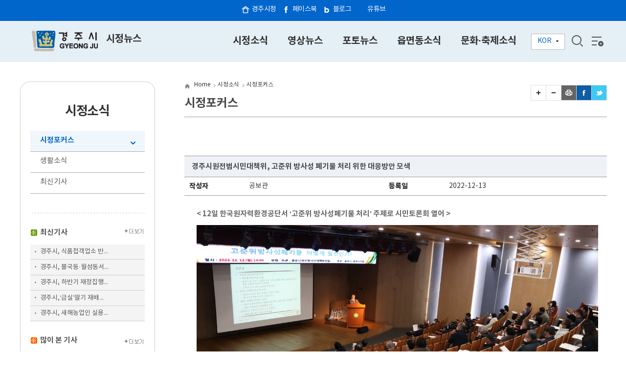

--- FILE ---
content_type: text/html;charset=utf-8
request_url: https://www.gyeongju.go.kr/news/page.do?mnu_uid=1334&parm_bod_uid=249251&step=258
body_size: 29707
content:









<!DOCTYPE html>
<html lang="ko">
<head>


<meta http-equiv="Content-Type" content="text/html; charset=utf-8" />
<meta http-equiv="X-UA-Compatible" content="IE=edge" />
<meta name="viewport" content="width=device-width, initial-scale=1, maximum-scale=1, minimum-scale=1, user-scalable=yes">
<meta http-equiv="Pragma" content="no-cache" />
<meta http-equiv="X-UA-Compatible" content="IE=edge" />
<meta name="Author" content="(주)디앤웍스,dnworks,d&amp;works" />
<meta name="Keywords" content="경주시청,경주시,경주,시청,시정뉴스,news"/>
<meta name="Description" content="경주시청,경주시,경주,시청,시정뉴스,news"/>
<title>경주시정뉴스 - 		시정소식	&gt;시정포커스</title>
<link rel="stylesheet" href="/design/news/css/default.css" />
<link rel="stylesheet" href="/design/news/css/layout2020.css" />
<link rel="stylesheet" href="/design/news/css/main2020.css" />
<link rel="stylesheet" href="/design/news/css/page2020.css" />
<link rel="stylesheet" href="/design/common/css/board.css" />
<script src="/design/common/js/jquery-1.11.1.min.js"></script>
<script src="/design/common/js/jquery.cycle.all.js"></script>
<script src="/design/news/js/main.js"></script>
<script src="/design/common/js/utility.js"></script>
<script src="/design/common/js/common_2019.js"></script>

<!--[if IE 6]>
<script src="/design/common/js/iepngfix.js"></script>
<script>DD_belatedPNG.fix('.png_bg');</script>
<![endif]-->
</head>

<body>
<div id="wrap" class="type2">
	<!-- header -->
	<div id="header">
		
		
		
		
		
		
		
		
		












<div id="leftFix">
	<div>
		<a href="http://www.gyeongju.go.kr" target="_blank" class="icon1">경주시청</a>
		<a href="https://www.facebook.com/gyeongjulove/" target="_blank" class="icon3">페이스북</a>
		<a href="http://blog.naver.com/gyeongju_e" target="_blank" class="icon5">블로그</a>
		<a href="https://www.youtube.com/user/Gyeongjucity" target="_blank" class="icon6">유튜브</a>
	</div>
</div>

<div id="header">
  <div class="gnb_wrap">
    <h1 id="logo"><a href="/news/index.do"><img src="/design/news/img/common/logo.png" alt="경주시 gyeong ju"><span>시정뉴스</span></a></h1>
  </div>
  <div class="wrap_lnb">
    <!-- box_lnb -->
    <div class="box_lnb">
      <!-- header_lnb -->
      <ul id="topNaviDiv" class="navList">
        <!--***topNaviDiv-->
        
          
            
            
              
            
          
          <li>
            <a href="/news/page.do?mnu_uid=1328&amp;amp;"
              target="_self"
              class="on">
              <span>시정소식</span>
            </a>
          </li>
        
          
            
            
              
            
          
          <li>
            <a href="/news/page.do?mnu_uid=1329&amp;amp;"
              target="_self"
              class="">
              <span>영상뉴스</span>
            </a>
          </li>
        
          
            
            
              
            
          
          <li>
            <a href="/news/page.do?mnu_uid=1331&amp;amp;"
              target="_self"
              class="">
              <span>포토뉴스</span>
            </a>
          </li>
        
          
            
            
              
            
          
          <li>
            <a href="/news/page.do?mnu_uid=1332&amp;amp;"
              target="_self"
              class="">
              <span>읍면동소식</span>
            </a>
          </li>
        
          
            
            
              
            
          
          <li>
            <a href="/news/page.do?mnu_uid=1333&amp;amp;"
              target="_self"
              class="">
              <span>문화·축제소식</span>
            </a>
          </li>
        
      </ul>
      <div class="lang2"> <a href="#"><span>KOR</span></a>
        <ul>
          <li><a target="_blank" href="/open_content/english/index.do">ENG</a></li>
          <li><a target="_blank" href="/open_content/japanese/index.do">日本語</a></li>
          <li><a target="_blank" href="/open_content/chinese/index.do">中文</a></li>
        </ul>
      </div>
      <a href="" id="searchBtn">검색</a> <a href="/news/page.do?mnu_uid=1643&" class="pc_sitemap">전체메뉴</a> <a class="m_sitemap" href="#">전체메뉴</a>
		</div>
    <!--//box_lnb-->
  </div>
  <!--//wrap_lnb-->
  <div class="search_wrap">
    <form id="RsaSearchForm1" name="RsaSearchForm1" method="post" action="https://search.gyeongju.go.kr/RSA/front/Search.jsp" onSubmit="return checkSerData(this)">
      <input type="hidden" name="menu" value="통합검색" />
      <fieldset>
        <legend>검색</legend>
        <label for="searchValueTxt" class="hidden">검색</label>
        <input type="text" name="qt" id="searchValueTxt" title="search" value="" placeholder="검색어를 입력하세요."/>
        <input type="image" id="search_btn" src="/design/news/img/common/searchIcon.png" alt="검색" />
      </fieldset>
    </form>
    <a href="" id="searchClose">닫기</a>
	</div>
  <div class="gnbMobile">
    <div class="gnbArea">
      <div class="gnbhead">
        <div>
          <h1><a href="/open_content/ko/index.do"><img src="/design/news/img/common/logo.gif" alt="Golden City Gyeongju 경주시정뉴스" /></a></h1>
          <a class="Mclose" href=""><img alt="닫기" src="/design/common/img/layout/Mclose.gif"></a> </div>
        <ul class="tour_mayor">
          <li class="first"><a href="/tour/index.do" target="_blank">시의회</a></li>
          <li class="last"><a href="/mayor/index.do" target="_blank">경주시청</a></li>
        </ul>
        <ul class="member_btn">
          <li class="right03 last"><a href="" target="_blank">사이트맵</a></li>
        </ul>
        <ul class="lang">
          <li><a href="/open_content/english/index.do" target="_blank">English</a></li>
          <li><a href="/open_content/japanese/index.do" target="_blank">日本語</a></li>
          <li class="last"><a href="/open_content/chinese/index.do" target="_blank">中文</a></li>
        </ul>
      </div>
      <ul class="dept1">
  
    
      
      
        
      
    

    <li class="first">
      <a href="/news/page.do?mnu_uid=1328&amp;amp;"
         target="_self"
         class="on">
        <span>시정소식</span>
      </a>

      
      
        <div class="subGnb">
          <div class="wrap">
            <ul class="dept2">
              
                
                  
                  
                    
                  
                

                <li class="first">
                  <a href="/news/page.do?mnu_uid=1334&amp;amp;"
                     target="_self"
                     class="on">
                    <span>시정포커스</span>
                  </a>
                </li>
              
                
                  
                  
                    
                  
                

                <li >
                  <a href="/news/page.do?mnu_uid=1335&amp;amp;"
                     target="_self"
                     class="">
                    <span>생활소식</span>
                  </a>
                </li>
              
                
                  
                  
                    
                  
                

                <li >
                  <a href="/news/page.do?mnu_uid=1336&amp;amp;"
                     target="_self"
                     class="">
                    <span>최신기사</span>
                  </a>
                </li>
              
                
                  
                  
                    
                  
                

                <li >
                  <a href="/news/page.do?mnu_uid=2254&amp;amp;"
                     target="_self"
                     class="">
                    <span>많이본기사</span>
                  </a>
                </li>
              
            </ul>
          </div>
        </div>
      
    </li>
  
    
      
      
        
      
    

    <li >
      <a href="/news/page.do?mnu_uid=1329&amp;amp;"
         target="_self"
         class="">
        <span>영상뉴스</span>
      </a>

      
      
        <div class="subGnb">
          <div class="wrap">
            <ul class="dept2">
              
                
                  
                  
                    
                  
                

                <li class="first">
                  <a href="/news/page.do?mnu_uid=1337&amp;amp;"
                     target="_self"
                     class="">
                    <span>TV에 비친 경주</span>
                  </a>
                </li>
              
                
                  
                  
                    
                  
                

                <li >
                  <a href="/news/page.do?mnu_uid=1338&amp;amp;"
                     target="_self"
                     class="">
                    <span>영상으로 보는 경주</span>
                  </a>
                </li>
              
            </ul>
          </div>
        </div>
      
    </li>
  
    
      
      
        
      
    

    <li >
      <a href="/news/page.do?mnu_uid=1331&amp;amp;"
         target="_self"
         class="">
        <span>포토뉴스</span>
      </a>

      
      
        <div class="subGnb">
          <div class="wrap">
            <ul class="dept2">
              
                
                  
                  
                    
                  
                

                <li class="first">
                  <a href="/news/page.do?mnu_uid=1340&amp;amp;"
                     target="_self"
                     class="">
                    <span>포토뉴스</span>
                  </a>
                </li>
              
            </ul>
          </div>
        </div>
      
    </li>
  
    
      
      
        
      
    

    <li >
      <a href="/news/page.do?mnu_uid=1332&amp;amp;"
         target="_self"
         class="">
        <span>읍면동소식</span>
      </a>

      
      
        <div class="subGnb">
          <div class="wrap">
            <ul class="dept2">
              
                
                  
                  
                    
                  
                

                <li class="first">
                  <a href="/news/page.do?mnu_uid=1341&amp;amp;"
                     target="_self"
                     class="">
                    <span>읍면동소식</span>
                  </a>
                </li>
              
            </ul>
          </div>
        </div>
      
    </li>
  
    
      
      
        
      
    

    <li >
      <a href="/news/page.do?mnu_uid=1333&amp;amp;"
         target="_self"
         class="">
        <span>문화·축제소식</span>
      </a>

      
      
        <div class="subGnb">
          <div class="wrap">
            <ul class="dept2">
              
                
                  
                  
                    
                  
                

                <li class="first">
                  <a href="/news/page.do?mnu_uid=1342&amp;amp;"
                     target="_self"
                     class="">
                    <span>문화/축제</span>
                  </a>
                </li>
              
            </ul>
          </div>
        </div>
      
    </li>
  
</ul>
    </div>
  </div>
</div>

	</div>
	<!-- //header -->

	<!-- content -->
	<div id="s_content">
		<div id="con_wrap">
			<div class="scontent_left">
				<!-- 레프트메뉴 -->
				<!-- <div class="left_menu">레프트 -->
				<div id="left">
				
					
					
					
					
					
					
					
					
				







			
<h3>시정소식</h3>

<ul class="left_mnu">

	<li >
		<a class="on png_bg" href="/news/page.do?mnu_uid=1334&amp;" target="_self">시정포커스</a>
		
	</li>
		
	<li >
		<a class="png_bg" href="/news/page.do?mnu_uid=1335&amp;" target="_self">생활소식</a>
		
	</li>
		
	<li >
		<a class="png_bg" href="/news/page.do?mnu_uid=1336&amp;" target="_self">최신기사</a>
		
	</li>
		
</ul>

				</div>

				<!-- //레프트메뉴 -->
				<div class="new_news">
					<h3 class="mcon_title">최신기사</h3>
					<div class="more_btn"><a href="/news/page.do?mnu_uid=1336"><img src="/design/news/img/sub/more_btn2.gif" alt="더보기" /></a></div>
					
					
					
					
					
					
					







					<ul class="new_news_list">

						<li><a href="./page.do?mnu_uid=1336&amp;parm_bod_uid=313332&amp;step=258">경주시, 식품접객업소 반...</a></li>

						<li><a href="./page.do?mnu_uid=1336&amp;parm_bod_uid=313331&amp;step=258">경주시, 불국동·월성동서...</a></li>

						<li><a href="./page.do?mnu_uid=1336&amp;parm_bod_uid=313330&amp;step=258">경주시, 하반기 재정집행...</a></li>

						<li><a href="./page.do?mnu_uid=1336&amp;parm_bod_uid=313329&amp;step=258">경주시,‘금실’딸기 재배...</a></li>

						<li><a href="./page.do?mnu_uid=1336&amp;parm_bod_uid=313328&amp;step=258">경주시, 새해농업인 실용...</a></li>

						<!-- li><a href="">조석 한수원 사장, 경주 동...</a></li>
						<li><a href="">경주 유통 수산물 등 방사...</a></li>
						<li><a href="">경주시 기업지원과 직원 ...</a></li>
						<li class="no_line"><a href="">경밤이 아름다운 경주, 벚...</a></li -->
					</ul>

				</div>

				<div class="new_news2">
					<h3 class="mcon_title">많이 본 기사</h3>
					<div class="more_btn"><a href="/news/page.do?mnu_uid=2254"><img src="/design/news/img/sub/more_btn2.gif" alt="더보기" /></a></div>
					
					
					
					
					
					
					







					<ul class="new_news_list">

						<li><a href="./page.do?mnu_uid=1336&amp;parm_bod_uid=312292&amp;step=258">경주 서면에 국내 최초 ...</a></li>

						<li><a href="./page.do?mnu_uid=1336&amp;parm_bod_uid=311820&amp;step=258">“7천 원 한 끼부터 3...</a></li>

						<li><a href="./page.do?mnu_uid=1336&amp;parm_bod_uid=312677&amp;step=258">경주시, 3월 새학기부터...</a></li>

						<li><a href="./page.do?mnu_uid=1336&amp;parm_bod_uid=311447&amp;step=258">경주시, 신년인사회·시무...</a></li>

						<li><a href="./page.do?mnu_uid=1336&amp;parm_bod_uid=311821&amp;step=258">경주시, 22개 읍면동서...</a></li>

						<!-- li><a href="">조석 한수원 사장, 경주 동...</a></li>
						<li><a href="">경주 유통 수산물 등 방사...</a></li>
						<li><a href="">경주시 기업지원과 직원 ...</a></li>
						<li class="no_line"><a href="">경밤이 아름다운 경주, 벚...</a></li -->
					</ul>
				</div>

			</div>

			<div class="page_wrep PageContArea">
				<!-- 타이틀 -->
				<div class="title">
					<ul class="path_title">
						
							
							
							
						










	
	
	
		<li class="home"><a>Home</a></li>
		
			
			

			
			
				

			

		
			
			

			
			
				

			
			<li class="arrow"><a href="page.do?mnu_uid=1328&amp;" target="_self">시정소식</a></li>
			

		
			
			

			
			
			
				
				

			
			<li class="a_none active"><a href="page.do?mnu_uid=1334&amp;" target="_self">시정포커스</a></li>
			

		
	

					</ul>
					<div class="butn_title">
						
							
						








	<!-- script src="http://developers.kakao.com/sdk/js/kakao.min.js" charset='utf-8'></script>
	<script>
	Kakao.init('19fe060bd0237c299756eb88f1857bbb');
	</script -->
	<ul>
		<li><a href="#" onclick="wdSetFontSize('PageContArea',+1);return false;"><img src="/design/ko2019/img/layout/btn_plus.gif" alt="글자크게"></a></li>
		<li><a href="#" onclick="wdSetFontSize('PageContArea',-1);return false;"><img src="/design/ko2019/img/layout/btn_minus.gif" alt="글자작게"></a></li>
		<li class="print"><a href="#printLink" id="printLink" title="본문 페이지 인쇄 새창 열림" onclick="printPage(12);return false;" target="_blank"><img src="/design/ko2019/img/sub/sub_btn_print.gif" alt="프린트"></a></li>
		<li class="facebook"><a href="#facebook_link" id="facebook_link" onclick="facebook(location.href,'시정포커스');return false;" target="_blank" title="이 페이지를 내 페이스북으로 보내기 - 새창"><img src="/design/ko2019/img/sub/sub_btn_facebook.gif" alt="페이스북"/></a></li>
		<li class="twitter"><a href="#twitter_link" id="twitter_link" onclick="twitter(location.href,'시정포커스');return false;" target="_blank" title="이 페이지를 내 X(엑스)로 보내기 - 새창"><img src="/design/ko2019/img/sub/sub_btn_twitter.gif" alt="X(엑스)"/></a></li>
	</ul>

	<ul style="display:none;">
		 <li class="txtSize"><span>Text</span>
          <ul>
            <li><a href="#" onclick="wdSetFontSize('PageContArea',+1);return false;"><img alt="zoom in" src="/design/mayor/img/common/sub_acc_01.gif" /></a></li>
            <li><a href="#" onclick="wdSetFontSize('PageContArea',-1);return false;"><img alt="zoom out" src="/design/mayor/img/common/sub_acc_02.gif" /></a></li>
          </ul>
      </li>
      <li class="subBtn3 subBtnOpen"><a href="#"><img alt="share" src="/design/mayor/img/common/sub_acc_03.gif" /></a>
			<div>
				<ul>
					<!--<li><img src="/design/ko/img/common/sns_kakao.gif" alt="카카오스토리" /><a href="#" onclick="kakaostory(location.href,'시정포커스');return false;" target="_blank">카카오스토리</a></li>-->
					<li><img src="/design/ko/img/common/sns_twitter.gif" alt="X(엑스)" /><a href="#twitter_link"  id="twitter_link" onclick="twitter(location.href,'시정포커스');return false;" target="_blank"  title="이 페이지를 내 X(엑스)로 보내기 - 새창">X(엑스)</a></li>
					<li><img src="/design/ko/img/common/sns_facebook.gif" alt="페이스북" /><a href="#facebook_link" id="facebook_link" onclick="facebook(location.href,'시정포커스');return false;" target="_blank"  title="이 페이지를 내 페이스북으로 보내기 - 새창">페이스북</a></li>
				</ul>
			</div>
	  </li>
      <li><a href="#" onclick="printPage(12);return false;"><img alt="print" src="/design/mayor/img/common/sub_acc_04.gif" /></a></li>
	</ul>


					</div>
					<div class="cont_title">시정포커스</div>
				</div>
				<!-- //타이틀 -->

				<!-- 페이지영역 -->
				<div class="content_area ">
					
						
							
							
							
							
							
							
							
							
							
						













	
	

	
	

		
		

		

		
			
			
			
		










					
						
						
						
						
						
					












	
	
		
		
		
		
		
		
		
		
		
		
		
		
		
	



<br />

<form method="post" id="frmViewContent" name="frmViewContent" action="/">
	<input type="hidden" id="mnu_uid"		name="mnu_uid"		value="1334" />
	<input type="hidden" id="parm_mnu_uid"		name="parm_mnu_uid"		value="0" />
	<input type="hidden" id="pageNo"		name="pageNo"		value="1" />
	<input type="hidden" id="srchBgpUid"	name="srchBgpUid"	value="-1" />
	<input type="hidden" id="srchVoteType"	name="srchVoteType" value="-1" />
	<input type="hidden" id="srchEnable"	name="srchEnable"	value="1" />
	<input type="hidden" id="srchSDate"		name="srchSDate"	value="1960-01-01" />
	<input type="hidden" id="srchEDate"		name="srchEDate"	value="9999-12-31" />
	<input type="hidden" id="srchColumn"	name="srchColumn"	value="" />
	<input type="hidden" id="srchKeyword"	name="srchKeyword"	value="" />

	<input type="hidden" id="step"					name="step" />
	<input type="hidden" id="parm_bod_uid"			name="parm_bod_uid"			value="249251" />
	<input type="hidden" id="parm_con_uid"			name="parm_con_uid" />
	<input type="hidden" id="parm_vote_type"		name="parm_vote_type" />
	<input type="hidden" id="parm_blc_description"	name="parm_blc_description" />
	<input type="hidden" id="rtnUrl"				name="rtnUrl"				value="/news/page.do" />
	<input type="hidden" id="parm_con_name" name="parm_con_name" value="" />
	<input type="hidden" name="parm_con_content" value="" />
	<input type="hidden" name="parm_part_lists" value="" />
</form>



<!-- board_view -->
<div class="board_view" id="viewBoardContent">
	<h4 class="view_tle" >
		
		경주시원전범시민대책위, 고준위 방사성 폐기물 처리 위한 대응방안 모색
	</h4>

	<dl class="view_name" >
		<dt>작성자</dt>
		<dd id="write_name">공보관</dd>
		<dt>등록일</dt>
		<dd>2022-12-13</dd>
	</dl>

	

	<!--
	
		
		
		
	
	-->
	
	










	

	<div class="view_body">

	
	 <span class="view_subtle">&lt; 12일 한국원자력환경공단서 ‘고준위 방사성폐기물 처리’ 주제로 시민토론회 열어 &gt;</span>
	

		<p class="img"><a id="openViewImage_325970" class="clsFilePreView" href="#openViewImage_325970" onclick="openViewImage(this,325970);return false;" target="_blank"><img src="/upload//board/board_1334/bod_249251//BD50E2E3A53B437885E6E771F6C6795F.jpg" width="100%" alt="정범진 경희대 교수가 지난 12일 고준위 방사성폐기물 어떻게 할 것인가 라는 주제로 한국원자력환경공단 코라드홀에서 열린 시민 토론회에 참석해 발제를 하고 있다." /></a></p>

		
		
			
			
				- 대책위, 다양한 의견 수렴해 우리시 의견 반영될 수 있도록 산업부 전달 예정<br/><br/>경주시가 고준위 방사성폐기물 관리 특별법안 등 원전 관련 주요 현안에 대해 서로 머리를 맞댔다.<br/><br/>13일 시에 따르면 경주시원전범시민대책위원회(위원장 이진구) 주최‧주관으로 ‘고준위 방사성폐기물 어떻게 할 것인가’ 라는 주제로 12일 한국원자력환경공단 코라드홀에서 시민 토론회를 열었다.<br/><br/>행사에는 김호진 부시장, 이철우 시의회 의장, 산업통장자원부 박태현 원전환경과장, 이진구 위원장을 비롯해 관련 분야 발제‧토론 전문가, 시민 등 100여명이 참석했다.<br/><br/>이번 토론회는 최근 국회에 상정돼 논의 중인 3개의 고준위 방사성 관리 특별법안에 대해 고견을 모아 정부와 국회에 전달하고 원자력 관련 이해 당사자들과 공감대를 형성해 에너지 안보를 실현하기 위해 마련됐다.<br/><br/>먼저 정범진 경희대 교수가  ‘고준위방사성폐기물 해결될까’ 라는 주제로 고준위 폐기물법안 쟁점사항, 부지확보를 위한 시도, 관련 이해집단 현황 등에 대해 발제했다.<br/><br/>이어 남홍 경주시원전범시민대책위원회 직전위원장을 좌장으로 해 강철형 한전원자력대학원대학 교수, 이덕종 울산과학기술원 교수, 정현걸 경주환경운동연합 의장, 최재필 경주시의회 원전특위 부위원장과 함께 이번 주제에 대해 공동대응 토론을 심도 있게 논의했다.<br/><br/>여기서 방사성폐기물 특별법 3개 법안 차이점 비롯해 원전 소재 지자체 행정협의회의 입장과 경주의 현실에 대해 많은 의견을 나눴다.<br/><br/>특히 정부의 중·저준위방폐장 유치당시 약속 이행률 60%, 2016년까지 원전부지 내 사용후 핵연료 미 반출에 대한 정부의 사과, 보관 중인 사용후 핵연료에 대한 지원(보상)등에 의견도 함께 제시했다.<br/><br/>한편 경주시원전범시민대책위원회는 지난해 4월 탈원전 정책에 대한 지역경제 피해를 최소화 하고 지역발전을 도모하기 위해 범시민 차원에서 대책 수립을 도모하고 경주시 원전정책의 자문과 정책제안을 위해 출범한 단체다.<br/><br/>시 관계자는 “오늘 시민토론회의 다양한 의견을 수렴해 산업부의 고준위 방사성폐기물 관리 특별법안에 우리 지역의 의견이 반영 될 수 있도록 최선을 다 하겠다”고 말했다.
			
		
		
	</div>
	
	<dl class="view_file">
		<dt>파일</dt>
		<dd>
 			 <ul><li><a id="downFiles_325970" class="clsFileDownload" href="#downFiles_325970" onclick="openDownloadFiles(325970);return false;" target="_blank" title="정범진 경희대 교수가 지난 12일 고준위 방사성폐기물 어떻게 할 것인가 라는 주제로 한국원자력환경공단 코라드홀에서 열린 시민 토론회에 참석해 발제를 하고 있다. ">2-1. 고준위 방사성 폐기물 처리 위한 대응방안 모색.jpg</a>&nbsp;<a id="viewFiles_325970" href="#viewFiles_325970" onclick="openViewFiles(325970,249251);return false;" target="_blank" title="정범진 경희대 교수가 지난 12일 고준위 방사성폐기물 어떻게 할 것인가 라는 주제로 한국원자력환경공단 코라드홀에서 열린 시민 토론회에 참석해 발제를 하고 있다. "><img alt="정범진 경희대 교수가 지난 12일 고준위 방사성폐기물 어떻게 할 것인가 라는 주제로 한국원자력환경공단 코라드홀에서 열린 시민 토론회에 참석해 발제를 하고 있다. 바로보기" src="/design/common/img/board/btn_fileview.png" /></a></li></ul>
		</dd>
	</dl>
	

<!--

-->










 	<!-- view_next -->
 	<dl class="view_prev">
		<dt class="img_up">다음글</dt>
		<dd>
		
			
				<a class="left_link" href="/news/page.do?step=258&amp;parm_bod_uid=249252&amp;srchEnable=1&amp;srchKeyword=&amp;srchSDate=&amp;srchColumn=&amp;srchVoteType=-1&amp;parm_mnu_uid=0&amp;pageOrder=0&amp;pageNo=1&amp;srchBgpUid=-1&amp;pagePrvNxt=1&amp;pageRef=0&amp;srchEDate=&amp;mnu_uid=1334&amp;">2021 경주관광실태조사 결과 공개...국내 관광객 95.7% 다시 찾고 싶은 관광지로 ‘경주’ 꼽아</a>
			
			
		
		</dd>
	</dl>
	<!-- view_next -->

	<!-- view_next -->
	<dl class="view_next">
		<dt class="img_down">이전글</dt>
		<dd>
		
			
				<a class="left_link" href="/news/page.do?step=258&amp;parm_bod_uid=249250&amp;srchEnable=1&amp;srchKeyword=&amp;srchSDate=&amp;srchColumn=&amp;srchVoteType=-1&amp;parm_mnu_uid=0&amp;pageOrder=0&amp;pageNo=1&amp;srchBgpUid=-1&amp;pagePrvNxt=1&amp;pageRef=0&amp;srchEDate=&amp;mnu_uid=1334&amp;">경주시 주요관광지 5곳, 한국관광 100선 선정 쾌거</a>
			
			
		
		</dd>
	</dl>
	<!-- //view_next -->



	<!-- board_btn -->

	<div class="board_btn">

		

		
		
		
			
			
			
			
		
		
		<a class="btn_white" href="/news/page.do?step=1&amp;srchEnable=1&amp;srchKeyword=&amp;srchSDate=&amp;srchColumn=&amp;srchVoteType=-1&amp;parm_mnu_uid=0&amp;pageOrder=0&amp;pageNo=1&amp;srchBgpUid=-1&amp;pagePrvNxt=1&amp;pageRef=0&amp;srchEDate=&amp;mnu_uid=1334&amp;">목록</a>
	</div>
	<!-- //board_btn -->

<!-- 열린시장실 임시 부지정권한줌  -->


<script>
/*<![CDATA[*/


/*]]>*/
</script>



</div>
<!-- //board_view -->





<script>
//<![CDATA[

	 var board_title = "경주시원전범시민대책위, 고준위 방사성 폐기물 처리 위한 대응방안 모색";

	document.title = '(글보기)' + board_title.replace("''","")+ ' | ' + document.title ;

	function switchDelete()
	{
		if (confirm("현재 게시물의  삭제를 전환하시겠습니까?"))
		{
			document.getElementById("frmViewContent").action = "board_switchDelete.do";
			document.getElementById("frmViewContent").submit();
		}
	}
//]]>
</script><noscript><p>자바스크립트를 지원하지 않습니다.</p></noscript>

					
	


					

						

				</div>
				<!-- //페이지영역 -->
				
						
						
						
						
				








<!-- 공공누리 시작 -->


	
		<div id="page_open">
				<dl>	<!--	/design/ko/img/common/opencode.gif	 -->
					<dt><a href="https://www.kogl.or.kr/info/publicGuide.do"  target="_blank" title="새창열림"><img alt='공공누리 공공저작물 자유이용허락 : 출처표시' src='/design/ko2019/img/sub/img_opentype01.png' /></a></dt>
					<dd><span>경주시청</span>이 창작한 <span>시정포커스</span> 저작물은 "공공누리" <a href='https://www.kogl.or.kr/info/publicGuide.do' target='_blank' title="새창열림">제1유형:출처표시</a> 조건에 따라 이용 할 수 있습니다.</dd>
				</dl>
		</div>
	
	
	
	
	


<!-- 공공누리 끝 -->







<!-- 대표번호/담당자번호 출력값 -->


<!-- 만족도 처리 URL (mnu_uid 파라미터는 c:url/c:param로 안전하게 구성) -->



    
    
    
    
    

    
        <!-- intentionally empty -->
    

    



			</div>

		</div>


	</div>
	<!-- //content -->

	<!-- footer -->
	<div id="footer_wrap">
		
		<div id="footer">
			<p>우) 38102 경상북도 경주시 양정로 260 (동천동) / 전화 : 054-779-8585 / FAX : 054-779-6930</p>
			<p>Copyright(C) 2016 Gyeongju-si. All rights reserved</p>
		</div>
	</div>
	<!-- //footer -->

</div>
</body>
</html>


--- FILE ---
content_type: application/javascript
request_url: https://www.gyeongju.go.kr/design/news/js/main.js
body_size: 3249
content:
//<![CDATA[
$(function() {

	$('.navList  > li > a').mouseover(function(){
		$('.navList > li > div').css({visibility:'hidden'});
		//$('.navList > li > a > img').each(function(index, value){
		//	$(this).attr('src',$(this).attr('src').replace('_on','_off'));
		//});
		//$('img:first',this).attr('src',$('img:first',this).attr('src').replace('_off','_on'));
		$(this).parent().find('.sub_TopDiv').css({visibility:'visible'});
	}).focusin(function(){
		$(this).mouseover();
	});


	//language
	$("#topMenu .lang dt").click(function(){
		$(this).next("dd:not(:animated)").slideToggle(400);
	});
	$("#topMenu .lang dt a").focus(function(){
		$(this).parent("dt").next("dd").slideDown(400);
	});
	$("#topMenu .lang li:last a").focusout(function(){
		$("#topMenu .lang dd").slideUp(400);
	});

	$(".type2 .lang2 > a").click(function(){
		$('.type2 .lang2 ul').slideToggle(400);
	});

	//search
	$("#searchBtn").click(function(){
		$('.search_wrap').show();
		return false;
	});
	$("#searchClose").click(function(){
		$('.search_wrap').hide();
		return false;
	});

	//
	$('.sub_TopDiv').mouseleave(function() {
		$(this).css({visibility:'hidden'});
	});

	$('#left > h2 > a').focus(function() {
		$('.sub_LeftDiv').css({visibility:'hidden'});
	});



	// tabMenu
	$(".village_news").find("dd:first").show();
	$(".village_news").find("dt:first").addClass("active");
	$(".village_news > dl > dt").mouseover(function(){
		$(this).addClass("active");
		$(this).next("dd").show();
		$(".village_news > dl > dt").not($(this)).removeClass("active");
		$(".village_news > dl > dd").not($(this).next("dd")).hide();
	});


	// div open
	$(".subBtnOpen a").click(function(){
		$(this).next("div").slideToggle(400);
		$(".subBtnOpen div").not($(this).next("div")).slideUp(400);
	});



	// popupZone
	$('.tour_img').cycle({
		fx:'fade',  //scrollLeft
		timeout:5000,  //5000
		next:'.btn_next',
		prev:'.btn_prev'
	});


	// focusNews
	var focus_count = $(".m_newsCon li").children().length;
	if( focus_count > 0 )
	{
		$(".m_newsCon ul").cycle({
			fx:"fade",
		    timeout:6000,
		    next:".focus_next",
		    prev:".focus_prev",
			before: onAfterVisual
		});
		$('.m_newsBtn .total').html( $(".m_newsCon li").length );
	}

	var num = 0;
	function onAfterVisual()
	{
	   try{
		  if( $(this).attr("id") ) {
				num = parseInt( $(this).attr("id").replace('focusImg_','' ) ) ;
		   }else {
				num = 0;
		   }
		   $('.m_newsBtn .pager').text(num);
	   }catch(e){ alert( e ); }
	}

	var focus_stop = false;
	$(".focus_stop").click(function() {
		if( focus_count > 0 )
		{
			if( !focus_stop ){
				focus_stop = true;
				$('.focus_stop > img').attr("src","/design/news/img/main/mv_btn4.gif");
				$('.focus_stop > img').attr("alt","시정포커스 중지");
				$('.focus_stop').addClass("play");
				$('.m_newsCon ul').cycle('pause');
			}else{
				focus_stop = false;
				$('.focus_stop > img').attr("src","/design/news/img/main/mv_btn2.gif");
				$('.focus_stop > img').attr("alt","시정포커스 재생");
				$('.focus_stop').removeClass("play");
				$('.m_newsCon ul').cycle('resume');
			}
		}
		return false;
	});

});
//]]>
